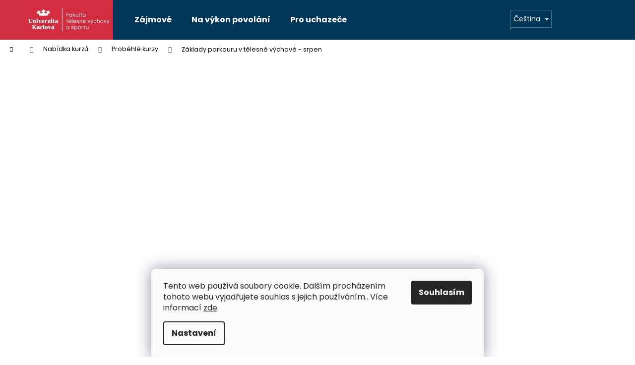

--- FILE ---
content_type: text/html; charset=utf-8
request_url: https://www.ftvs-vzdelavani.cz/zaklady-parkouru-v-telesne-vychove-srpen/
body_size: 21351
content:
<!doctype html><html lang="cs" dir="ltr" class="header-background-dark external-fonts-loaded"><head><meta charset="utf-8" /><meta name="viewport" content="width=device-width,initial-scale=1" /><title>Základy parkouru v tělesné výchově - srpen - FTVS-vzdelavani.cz</title><link rel="preconnect" href="https://cdn.myshoptet.com" /><link rel="dns-prefetch" href="https://cdn.myshoptet.com" /><link rel="preload" href="https://cdn.myshoptet.com/prj/dist/master/cms/libs/jquery/jquery-1.11.3.min.js" as="script" /><link href="https://cdn.myshoptet.com/prj/dist/master/cms/templates/frontend_templates/shared/css/font-face/poppins.css" rel="stylesheet"><link href="https://cdn.myshoptet.com/prj/dist/master/shop/dist/font-shoptet-12.css.d637f40c301981789c16.css" rel="stylesheet"><script>
dataLayer = [];
dataLayer.push({'shoptet' : {
    "pageId": 750,
    "pageType": "productDetail",
    "currency": "CZK",
    "currencyInfo": {
        "decimalSeparator": ",",
        "exchangeRate": 1,
        "priceDecimalPlaces": 2,
        "symbol": "K\u010d",
        "symbolLeft": 0,
        "thousandSeparator": " "
    },
    "language": "cs",
    "projectId": 466938,
    "product": {
        "id": 1002,
        "guid": "757c659a-29d0-11ef-968d-02df88816e7e",
        "hasVariants": true,
        "codes": [
            {
                "code": "302608-10140\/OST2"
            }
        ],
        "name": "Z\u00e1klady parkouru v t\u011blesn\u00e9 v\u00fdchov\u011b - srpen",
        "appendix": "",
        "weight": 0,
        "currentCategory": "Nab\u00eddka kurz\u016f | Prob\u011bhl\u00e9 kurzy",
        "currentCategoryGuid": "57b8f790-b44b-11ee-9337-8647f5da9d6f",
        "defaultCategory": "Nab\u00eddka kurz\u016f | Prob\u011bhl\u00e9 kurzy",
        "defaultCategoryGuid": "57b8f790-b44b-11ee-9337-8647f5da9d6f",
        "currency": "CZK",
        "priceWithVat": 2000
    },
    "stocks": [
        {
            "id": "ext",
            "title": "Sklad",
            "isDeliveryPoint": 0,
            "visibleOnEshop": 1
        }
    ],
    "cartInfo": {
        "id": null,
        "freeShipping": false,
        "freeShippingFrom": 0,
        "leftToFreeGift": {
            "formattedPrice": "0 K\u010d",
            "priceLeft": 0
        },
        "freeGift": false,
        "leftToFreeShipping": {
            "priceLeft": 0,
            "dependOnRegion": 0,
            "formattedPrice": "0 K\u010d"
        },
        "discountCoupon": [],
        "getNoBillingShippingPrice": {
            "withoutVat": 0,
            "vat": 0,
            "withVat": 0
        },
        "cartItems": [],
        "taxMode": "ORDINARY"
    },
    "cart": [],
    "customer": {
        "priceRatio": 1,
        "priceListId": 1,
        "groupId": null,
        "registered": false,
        "mainAccount": false
    }
}});
dataLayer.push({'cookie_consent' : {
    "marketing": "denied",
    "analytics": "denied"
}});
document.addEventListener('DOMContentLoaded', function() {
    shoptet.consent.onAccept(function(agreements) {
        if (agreements.length == 0) {
            return;
        }
        dataLayer.push({
            'cookie_consent' : {
                'marketing' : (agreements.includes(shoptet.config.cookiesConsentOptPersonalisation)
                    ? 'granted' : 'denied'),
                'analytics': (agreements.includes(shoptet.config.cookiesConsentOptAnalytics)
                    ? 'granted' : 'denied')
            },
            'event': 'cookie_consent'
        });
    });
});
</script>
<meta property="og:type" content="website"><meta property="og:site_name" content="ftvs-vzdelavani.cz"><meta property="og:url" content="https://www.ftvs-vzdelavani.cz/zaklady-parkouru-v-telesne-vychove-srpen/"><meta property="og:title" content="Základy parkouru v tělesné výchově - srpen - FTVS-vzdelavani.cz"><meta name="author" content="FTVS-vzdelavani.cz"><meta name="web_author" content="Shoptet.cz"><meta name="dcterms.rightsHolder" content="www.ftvs-vzdelavani.cz"><meta name="robots" content="index,follow"><meta property="og:image" content="https://cdn.myshoptet.com/usr/www.ftvs-vzdelavani.cz/user/shop/big/1002-2_obrazek-2.jpg?666bcb39"><meta property="og:description" content='Základy parkouru v tělesné výchově - srpen. Kurz je určen učitelům TV 2.stupně ZŠ + SŠ. Trenérům sportovních škol. Učitelům - vedoucím školních zájmových kroužků a klubů. A dále těm, kdo chce gymnastiku učit "moderněji".
Termín konání:  27. 08. 2024
Termín pro přihlášení do:  21.08.2024
Rozsah kurzu:  8h
Garant…'><meta name="description" content='Základy parkouru v tělesné výchově - srpen. Kurz je určen učitelům TV 2.stupně ZŠ + SŠ. Trenérům sportovních škol. Učitelům - vedoucím školních zájmových kroužků a klubů. A dále těm, kdo chce gymnastiku učit "moderněji".
Termín konání:  27. 08. 2024
Termín pro přihlášení do:  21.08.2024
Rozsah kurzu:  8h
Garant…'><meta property="product:price:amount" content="2000"><meta property="product:price:currency" content="CZK"><style>:root {--color-primary: #003657;--color-primary-h: 203;--color-primary-s: 100%;--color-primary-l: 17%;--color-primary-hover: #003657;--color-primary-hover-h: 203;--color-primary-hover-s: 100%;--color-primary-hover-l: 17%;--color-secondary: #D22E41;--color-secondary-h: 353;--color-secondary-s: 65%;--color-secondary-l: 50%;--color-secondary-hover: #003657;--color-secondary-hover-h: 203;--color-secondary-hover-s: 100%;--color-secondary-hover-l: 17%;--color-tertiary: #E2E2E2;--color-tertiary-h: 0;--color-tertiary-s: 0%;--color-tertiary-l: 89%;--color-tertiary-hover: #E2E2E2;--color-tertiary-hover-h: 0;--color-tertiary-hover-s: 0%;--color-tertiary-hover-l: 89%;--color-header-background: #003657;--template-font: "Poppins";--template-headings-font: "Poppins";--header-background-url: url("[data-uri]");--cookies-notice-background: #F8FAFB;--cookies-notice-color: #252525;--cookies-notice-button-hover: #27263f;--cookies-notice-link-hover: #3b3a5f;--templates-update-management-preview-mode-content: "Náhled aktualizací šablony je aktivní pro váš prohlížeč."}</style>
    
    <link href="https://cdn.myshoptet.com/prj/dist/master/shop/dist/main-12.less.cbeb3006c3de8c1b385d.css" rel="stylesheet" />
                <link href="https://cdn.myshoptet.com/prj/dist/master/shop/dist/mobile-header-v1-12.less.a3f5e7d2d0fb934ead19.css" rel="stylesheet" />
    
    <script>var shoptet = shoptet || {};</script>
    <script src="https://cdn.myshoptet.com/prj/dist/master/shop/dist/main-3g-header.js.05f199e7fd2450312de2.js"></script>
<!-- User include --><!-- api 473(125) html code header -->

                <style>
                    #order-billing-methods .radio-wrapper[data-guid="61306957-9b1f-11ed-9510-b8ca3a6063f8"]:not(.cggooglepay), #order-billing-methods .radio-wrapper[data-guid="43267ae3-1b0f-11ec-ac23-ac1f6b0076ec"]:not(.cgapplepay) {
                        display: none;
                    }
                </style>
                <script type="text/javascript">
                    document.addEventListener('DOMContentLoaded', function() {
                        if (getShoptetDataLayer('pageType') === 'billingAndShipping') {
                            
                try {
                    if (window.ApplePaySession && window.ApplePaySession.canMakePayments()) {
                        document.querySelector('#order-billing-methods .radio-wrapper[data-guid="43267ae3-1b0f-11ec-ac23-ac1f6b0076ec"]').classList.add('cgapplepay');
                    }
                } catch (err) {} 
            
                            
                const cgBaseCardPaymentMethod = {
                        type: 'CARD',
                        parameters: {
                            allowedAuthMethods: ["PAN_ONLY", "CRYPTOGRAM_3DS"],
                            allowedCardNetworks: [/*"AMEX", "DISCOVER", "INTERAC", "JCB",*/ "MASTERCARD", "VISA"]
                        }
                };
                
                function cgLoadScript(src, callback)
                {
                    var s,
                        r,
                        t;
                    r = false;
                    s = document.createElement('script');
                    s.type = 'text/javascript';
                    s.src = src;
                    s.onload = s.onreadystatechange = function() {
                        if ( !r && (!this.readyState || this.readyState == 'complete') )
                        {
                            r = true;
                            callback();
                        }
                    };
                    t = document.getElementsByTagName('script')[0];
                    t.parentNode.insertBefore(s, t);
                } 
                
                function cgGetGoogleIsReadyToPayRequest() {
                    return Object.assign(
                        {},
                        {
                            apiVersion: 2,
                            apiVersionMinor: 0
                        },
                        {
                            allowedPaymentMethods: [cgBaseCardPaymentMethod]
                        }
                    );
                }

                function onCgGooglePayLoaded() {
                    let paymentsClient = new google.payments.api.PaymentsClient({environment: 'PRODUCTION'});
                    paymentsClient.isReadyToPay(cgGetGoogleIsReadyToPayRequest()).then(function(response) {
                        if (response.result) {
                            document.querySelector('#order-billing-methods .radio-wrapper[data-guid="61306957-9b1f-11ed-9510-b8ca3a6063f8"]').classList.add('cggooglepay');	 	 	 	 	 
                        }
                    })
                    .catch(function(err) {});
                }
                
                cgLoadScript('https://pay.google.com/gp/p/js/pay.js', onCgGooglePayLoaded);
            
                        }
                    });
                </script> 
                
<!-- api 609(257) html code header -->
<link rel="stylesheet" href="https://cdn.myshoptet.com/usr/api2.dklab.cz/user/documents/_doplnky/slider/466938/2/466938_2.css" type="text/css" /><style>
        :root {
        --dklab-slider-color-arrow: #000000;
        --dklab-slider-color-hp-dot: #A4A4A4;
        --dklab-slider-color-hp-dot-active: #000000;
        --dklab-slider-color-l-dot: #A4A4A4;
        --dklab-slider-color-l-dot-active: #000000;
        --dklab-slider-color-c-dot: #FFFFFF;
        --dklab-slider-color-c-dot-active: #000000;
        --dklab-slider-color-c-arrow: #000000;
        --dklab-slider-color-d-dot: #A4A4A4;
        --dklab-slider-color-d-dot-active: #000000;

        }</style>
<!-- service 609(257) html code header -->
<link rel="stylesheet" href="https://cdn.myshoptet.com/usr/api2.dklab.cz/user/documents/css/swiper-bundle.min.css?v=1" />
<!--
<link rel="stylesheet" href="https://cdn.myshoptet.com/usr/api.dklab.cz/user/documents/_doplnky/lightslider/dist/css/lightslider.css?v=5" />
<link rel="stylesheet" href="https://cdn.myshoptet.com/usr/api.dklab.cz/user/documents/_doplnky/sliderplus/src/style.css?v=66" type="text/css" />
<link rel="stylesheet" href="https://cdn.myshoptet.com/usr/api.dklab.cz/user/documents/_doplnky/sliderplus/src/style_fix.css?v=38" type="text/css" />
<style type="text/css">
.dklabSliderplusCarousel.dklabSliderplus-moderni-tmavy .extended-banner-link:hover, .dklabSliderplusCarousel.dklabSliderplus-moderni-svetly .extended-banner-link:hover,
.dklabSliderplusCarousel.dklabSliderplus-box-tmavy .extended-banner-link, .dklabSliderplusCarousel.dklabSliderplus-box-svetly .extended-banner-link{
  background: #003657;
}
</style>
-->

<!-- service 659(306) html code header -->
<link rel="stylesheet" type="text/css" href="https://cdn.myshoptet.com/usr/fvstudio.myshoptet.com/user/documents/showmore/fv-studio-app-showmore.css?v=21.10.1">

<!-- service 1416(1031) html code header -->
<script src="https://cdn.myshoptet.com/addons/Mirak52/ShoptetAddon-FE/scripts.header.min.js?ef96db3f502345c3bc9be016600840e83f1f5967"></script>
<!-- project html code header -->
<link rel="stylesheet" href="/user/documents/upload/dmartini/672948.min.css?110">

<link rel="apple-touch-icon" sizes="57x57" href="https://www.ftvs-vzdelavani.cz/user/documents/upload/favico/apple-icon-57x57.png">
<link rel="apple-touch-icon" sizes="60x60" href="https://www.ftvs-vzdelavani.cz/user/documents/upload/favico/apple-icon-60x60.png">
<link rel="apple-touch-icon" sizes="72x72" href="https://www.ftvs-vzdelavani.cz/user/documents/upload/favico/apple-icon-72x72.png">
<link rel="apple-touch-icon" sizes="76x76" href="https://www.ftvs-vzdelavani.cz/user/documents/upload/favico/apple-icon-76x76.png">
<link rel="apple-touch-icon" sizes="114x114" href="https://www.ftvs-vzdelavani.cz/user/documents/upload/favico/apple-icon-114x114.png">
<link rel="apple-touch-icon" sizes="120x120" href="https://www.ftvs-vzdelavani.cz/user/documents/upload/favico/apple-icon-120x120.png">
<link rel="apple-touch-icon" sizes="144x144" href="https://www.ftvs-vzdelavani.cz/user/documents/upload/favico/apple-icon-144x144.png">
<link rel="apple-touch-icon" sizes="152x152" href="https://www.ftvs-vzdelavani.cz/user/documents/upload/favico/apple-icon-152x152.png">
<link rel="apple-touch-icon" sizes="180x180" href="https://www.ftvs-vzdelavani.cz/user/documents/upload/favico/apple-icon-180x180.png">
<link rel="icon" type="image/png" sizes="192x192"  href="https://www.ftvs-vzdelavani.cz/user/documents/upload/favico/android-icon-192x192.png">
<link rel="icon" type="image/png" sizes="32x32" href="https://www.ftvs-vzdelavani.cz/user/documents/upload/favico/favicon-32x32.png">
<link rel="icon" type="image/png" sizes="96x96" href="https://www.ftvs-vzdelavani.cz/user/documents/upload/favico/favicon-96x96.png">
<link rel="icon" type="image/png" sizes="16x16" href="https://www.ftvs-vzdelavani.cz/user/documents/upload/favico/favicon-16x16.png">

<meta name="msapplication-TileColor" content="#ffffff">
<meta name="msapplication-TileImage" content="https://www.ftvs-vzdelavani.cz/user/documents/upload/favico/ms-icon-144x144.png">
<meta name="theme-color" content="#ffffff">

<style>
.top-navigation-bar .top-navigation-tools{display:none;}

/* Target the div with class "shp-accordion" and specific attribute "data-testid" */
.shp-accordion[data-testid="tabDiscussion"] {
    display: none;
}

</style>

<!-- Skrytí dodatečných kategorií na mobilu v hamburger menu -->
<style>
.navigation-in ul li.appended-category{
	border:none;
}
.navigation-in ul li.appended-category > *{
	display:none;
}

</style>
<style>  
.type-category .filter-sections #category-filter-hover .filter-section:first-child {border-top: none !important;}
.type-category .filter-sections label[for=stock] {display: none !important;}
.extended-description {display: none}
</style>
<style>
#footer .footer-newsletter {display: none !important;}
</style>

<!-- /User include --><link rel="canonical" href="https://www.ftvs-vzdelavani.cz/zaklady-parkouru-v-telesne-vychove-srpen/" /><link rel="alternate" hreflang="cs" href="https://www.ftvs-vzdelavani.cz/zaklady-parkouru-v-telesne-vychove-srpen/" /><link rel="alternate" hreflang="en" href="https://www.ftvs-vzdelavani.cz/en/zaklady-parkouru-v-telesne-vychove-srpen/" /><link rel="alternate" hreflang="x-default" href="https://www.ftvs-vzdelavani.cz/zaklady-parkouru-v-telesne-vychove-srpen/" />    <!-- Global site tag (gtag.js) - Google Analytics -->
    <script async src="https://www.googletagmanager.com/gtag/js?id=G-NQGM03HWF7"></script>
    <script>
        
        window.dataLayer = window.dataLayer || [];
        function gtag(){dataLayer.push(arguments);}
        

                    console.debug('default consent data');

            gtag('consent', 'default', {"ad_storage":"denied","analytics_storage":"denied","ad_user_data":"denied","ad_personalization":"denied","wait_for_update":500});
            dataLayer.push({
                'event': 'default_consent'
            });
        
        gtag('js', new Date());

        
                gtag('config', 'G-NQGM03HWF7', {"groups":"GA4","send_page_view":false,"content_group":"productDetail","currency":"CZK","page_language":"cs"});
        
        
        
        
        
        
                    gtag('event', 'page_view', {"send_to":"GA4","page_language":"cs","content_group":"productDetail","currency":"CZK"});
        
                gtag('set', 'currency', 'CZK');

        gtag('event', 'view_item', {
            "send_to": "UA",
            "items": [
                {
                    "id": "302608-10140\/OST2",
                    "name": "Z\u00e1klady parkouru v t\u011blesn\u00e9 v\u00fdchov\u011b - srpen",
                    "category": "Nab\u00eddka kurz\u016f \/ Prob\u011bhl\u00e9 kurzy",
                                                            "variant": "Ve\u0159ejnost",
                                        "price": 2000
                }
            ]
        });
        
        
        
        
        
                    gtag('event', 'view_item', {"send_to":"GA4","page_language":"cs","content_group":"productDetail","value":2000,"currency":"CZK","items":[{"item_id":"302608-10140\/OST2","item_name":"Z\u00e1klady parkouru v t\u011blesn\u00e9 v\u00fdchov\u011b - srpen","item_category":"Nab\u00eddka kurz\u016f","item_category2":"Prob\u011bhl\u00e9 kurzy","item_variant":"302608-10140\/OST2~Ve\u0159ejnost","price":2000,"quantity":1,"index":0}]});
        
        
        
        
        
        
        
        document.addEventListener('DOMContentLoaded', function() {
            if (typeof shoptet.tracking !== 'undefined') {
                for (var id in shoptet.tracking.bannersList) {
                    gtag('event', 'view_promotion', {
                        "send_to": "UA",
                        "promotions": [
                            {
                                "id": shoptet.tracking.bannersList[id].id,
                                "name": shoptet.tracking.bannersList[id].name,
                                "position": shoptet.tracking.bannersList[id].position
                            }
                        ]
                    });
                }
            }

            shoptet.consent.onAccept(function(agreements) {
                if (agreements.length !== 0) {
                    console.debug('gtag consent accept');
                    var gtagConsentPayload =  {
                        'ad_storage': agreements.includes(shoptet.config.cookiesConsentOptPersonalisation)
                            ? 'granted' : 'denied',
                        'analytics_storage': agreements.includes(shoptet.config.cookiesConsentOptAnalytics)
                            ? 'granted' : 'denied',
                                                                                                'ad_user_data': agreements.includes(shoptet.config.cookiesConsentOptPersonalisation)
                            ? 'granted' : 'denied',
                        'ad_personalization': agreements.includes(shoptet.config.cookiesConsentOptPersonalisation)
                            ? 'granted' : 'denied',
                        };
                    console.debug('update consent data', gtagConsentPayload);
                    gtag('consent', 'update', gtagConsentPayload);
                    dataLayer.push(
                        { 'event': 'update_consent' }
                    );
                }
            });
        });
    </script>
</head><body class="desktop id-750 in-probehle-kurzy template-12 type-product type-detail one-column-body columns-4 ums_forms_redesign--off ums_a11y_category_page--on ums_discussion_rating_forms--off ums_flags_display_unification--on ums_a11y_login--on mobile-header-version-1"><noscript>
    <style>
        #header {
            padding-top: 0;
            position: relative !important;
            top: 0;
        }
        .header-navigation {
            position: relative !important;
        }
        .overall-wrapper {
            margin: 0 !important;
        }
        body:not(.ready) {
            visibility: visible !important;
        }
    </style>
    <div class="no-javascript">
        <div class="no-javascript__title">Musíte změnit nastavení vašeho prohlížeče</div>
        <div class="no-javascript__text">Podívejte se na: <a href="https://www.google.com/support/bin/answer.py?answer=23852">Jak povolit JavaScript ve vašem prohlížeči</a>.</div>
        <div class="no-javascript__text">Pokud používáte software na blokování reklam, může být nutné povolit JavaScript z této stránky.</div>
        <div class="no-javascript__text">Děkujeme.</div>
    </div>
</noscript>

        <div id="fb-root"></div>
        <script>
            window.fbAsyncInit = function() {
                FB.init({
//                    appId            : 'your-app-id',
                    autoLogAppEvents : true,
                    xfbml            : true,
                    version          : 'v19.0'
                });
            };
        </script>
        <script async defer crossorigin="anonymous" src="https://connect.facebook.net/cs_CZ/sdk.js"></script>    <div class="siteCookies siteCookies--bottom siteCookies--light js-siteCookies" role="dialog" data-testid="cookiesPopup" data-nosnippet>
        <div class="siteCookies__form">
            <div class="siteCookies__content">
                <div class="siteCookies__text">
                    Tento web používá soubory cookie. Dalším procházením tohoto webu vyjadřujete souhlas s jejich používáním.. Více informací <a href="http://www.ftvs-vzdelavani.cz/podminky-ochrany-osobnich-udaju/" target="\" _blank="" rel="\" noreferrer="">zde</a>.
                </div>
                <p class="siteCookies__links">
                    <button class="siteCookies__link js-cookies-settings" aria-label="Nastavení cookies" data-testid="cookiesSettings">Nastavení</button>
                </p>
            </div>
            <div class="siteCookies__buttonWrap">
                                <button class="siteCookies__button js-cookiesConsentSubmit" value="all" aria-label="Přijmout cookies" data-testid="buttonCookiesAccept">Souhlasím</button>
            </div>
        </div>
        <script>
            document.addEventListener("DOMContentLoaded", () => {
                const siteCookies = document.querySelector('.js-siteCookies');
                document.addEventListener("scroll", shoptet.common.throttle(() => {
                    const st = document.documentElement.scrollTop;
                    if (st > 1) {
                        siteCookies.classList.add('siteCookies--scrolled');
                    } else {
                        siteCookies.classList.remove('siteCookies--scrolled');
                    }
                }, 100));
            });
        </script>
    </div>
<a href="#content" class="skip-link sr-only">Přejít na obsah</a><div class="overall-wrapper">
    <div class="user-action">
                        <dialog id="login" class="dialog dialog--modal dialog--fullscreen js-dialog--modal" aria-labelledby="loginHeading">
        <div class="dialog__close dialog__close--arrow">
                        <button type="button" class="btn toggle-window-arr" data-dialog-close data-testid="backToShop">Zpět <span>do obchodu</span></button>
            </div>
        <div class="dialog__wrapper">
            <div class="dialog__content dialog__content--form">
                <div class="dialog__header">
                    <h2 id="loginHeading" class="dialog__heading dialog__heading--login">Přihlášení k vašemu účtu</h2>
                </div>
                <div id="customerLogin" class="dialog__body">
                    <form action="/action/Customer/Login/" method="post" id="formLoginIncluded" class="csrf-enabled formLogin" data-testid="formLogin"><input type="hidden" name="referer" value="" /><div class="form-group"><div class="input-wrapper email js-validated-element-wrapper no-label"><input type="email" name="email" class="form-control" autofocus placeholder="E-mailová adresa (např. jan@novak.cz)" data-testid="inputEmail" autocomplete="email" required /></div></div><div class="form-group"><div class="input-wrapper password js-validated-element-wrapper no-label"><input type="password" name="password" class="form-control" placeholder="Heslo" data-testid="inputPassword" autocomplete="current-password" required /><span class="no-display">Nemůžete vyplnit toto pole</span><input type="text" name="surname" value="" class="no-display" /></div></div><div class="form-group"><div class="login-wrapper"><button type="submit" class="btn btn-secondary btn-text btn-login" data-testid="buttonSubmit">Přihlásit se</button><div class="password-helper"><a href="/registrace/" data-testid="signup" rel="nofollow">Nová registrace</a><a href="/klient/zapomenute-heslo/" rel="nofollow">Zapomenuté heslo</a></div></div></div></form>
                </div>
            </div>
        </div>
    </dialog>
            </div>
<header id="header"><div class="container navigation-wrapper"><div class="site-name"><a href="/" data-testid="linkWebsiteLogo"><img src="https://cdn.myshoptet.com/usr/www.ftvs-vzdelavani.cz/user/logos/cuni_cz1.jpg" alt="FTVS-vzdelavani.cz" fetchpriority="low" /></a></div><nav id="navigation" aria-label="Hlavní menu" data-collapsible="true"><div class="navigation-in menu"><ul class="menu-level-1" role="menubar" data-testid="headerMenuItems"><li class="menu-item-738" role="none"><a href="/zajmove-2/" data-testid="headerMenuItem" role="menuitem" aria-expanded="false"><b>Zájmové</b></a></li>
<li class="menu-item-741" role="none"><a href="/na-vykon-povolani-2/" data-testid="headerMenuItem" role="menuitem" aria-expanded="false"><b>Na výkon povolání</b></a></li>
<li class="menu-item-744" role="none"><a href="/pro-uchazece-2/" data-testid="headerMenuItem" role="menuitem" aria-expanded="false"><b>Pro uchazeče</b></a></li>
<li class="menu-item-798" role="none"><a href="/doplnkova-cinnost/" data-testid="headerMenuItem" role="menuitem" aria-expanded="false"><b>Pohybové aktivity</b></a></li>
<li class="menu-item-720" role="none"><a href="/vzdelavaci-programy/" data-testid="headerMenuItem" role="menuitem" aria-expanded="false"><b>Vzdělávací programy</b></a></li>
<li class="menu-item-828" role="none"><a href="/cazs/" data-testid="headerMenuItem" role="menuitem" aria-expanded="false"><b>Aktivity pro seniory</b></a></li>
<li class="menu-item-786" role="none"><a href="/konference/" data-testid="headerMenuItem" role="menuitem" aria-expanded="false"><b>Akce</b></a></li>
<li class="menu-item-750" role="none"><a href="/probehle-kurzy/" class="active" data-testid="headerMenuItem" role="menuitem" aria-expanded="false"><b>Proběhlé kurzy</b></a></li>
<li class="appended-category menu-item-732 ext" role="none"><a href="/nabidka-kurzu/"><b>Nabídka kurzů</b><span class="submenu-arrow" role="menuitem"></span></a><ul class="menu-level-2 menu-level-2-appended" role="menu"><li class="menu-item-738" role="none"><a href="/zajmove-2/" data-testid="headerMenuItem" role="menuitem"><span>Zájmové</span></a></li><li class="menu-item-741" role="none"><a href="/na-vykon-povolani-2/" data-testid="headerMenuItem" role="menuitem"><span>Na výkon povolání</span></a></li><li class="menu-item-744" role="none"><a href="/pro-uchazece-2/" data-testid="headerMenuItem" role="menuitem"><span>Pro uchazeče</span></a></li><li class="menu-item-798" role="none"><a href="/doplnkova-cinnost/" data-testid="headerMenuItem" role="menuitem"><span>Pohybové aktivity</span></a></li><li class="menu-item-720" role="none"><a href="/vzdelavaci-programy/" data-testid="headerMenuItem" role="menuitem"><span>Vzdělávací programy</span></a></li><li class="menu-item-786" role="none"><a href="/konference/" data-testid="headerMenuItem" role="menuitem"><span>Akce</span></a></li><li class="menu-item-828" role="none"><a href="/cazs/" data-testid="headerMenuItem" role="menuitem"><span>Aktivity pro seniory</span></a></li><li class="menu-item-750" role="none"><a href="/probehle-kurzy/" data-testid="headerMenuItem" role="menuitem"><span>Proběhlé kurzy</span></a></li></ul></li><li class="appended-category menu-item-816" role="none"><a href="/doplnkova-cinnost-2/"><b>Doplňková činnost</b></a></li><li class="appended-category menu-item-673" role="none"><a href="/zajmove/"><b>Zájmové</b></a></li><li class="appended-category menu-item-729" role="none"><a href="/na-vykon-povolani/"><b>Na výkon povolání</b></a></li><li class="appended-category menu-item-747" role="none"><a href="/kurzy-povinne/"><b>Kurzy povinné</b></a></li><li class="appended-category menu-item-757" role="none"><a href="/podzimni-prazdniny/"><b>Podzimní prázdniny</b></a></li><li class="appended-category menu-item-674" role="none"><a href="/pro-uchazece/"><b>Pro uchazeče</b></a></li><li class="appended-category menu-item-783" role="none"><a href="/vstupenky/"><b>Vstupenky</b></a></li></ul>
    <ul class="navigationActions" role="menu">
                    <li class="ext" role="none">
                <a href="#">
                    </span>
                        <span class="navigationActions__flagWrapper">
                            <span>Jazyk</span>
                            <svg class="shp-flag shp-flag-CZ">
                                <use xlink:href="#shp-flag-CZ"></use>
                            </svg>
                        </span>
                                        <span class="submenu-arrow"></span>
                </a>
                <ul class="navigationActions__submenu menu-level-2" role="menu">
                    <li role="none">
                                                                            <ul role="menu">
                                                                    <li class="navigationActions__submenu__item  navigationActions__submenu__item--active" role="none">
                                        <a href="/action/Language/changeLanguage/?language=cs" class="navigationActions__link--flag" rel="nofollow" role="menuitem">
                                            <span class="navigationActions__flagWrapper">
                                                <svg class="shp-flag shp-flag-CZ navigationActions__flag navigationActions__flag-left">
                                                    <use xlink:href="#shp-flag-CZ"></use>
                                                </svg>
                                                <span>Čeština</span>
                                            </span>
                                        </a>
                                    </li>
                                                                    <li class="navigationActions__submenu__item" role="none">
                                        <a href="/action/Language/changeLanguage/?language=en" class="navigationActions__link--flag" rel="nofollow" role="menuitem">
                                            <span class="navigationActions__flagWrapper">
                                                <svg class="shp-flag shp-flag-GB navigationActions__flag navigationActions__flag-left">
                                                    <use xlink:href="#shp-flag-GB"></use>
                                                </svg>
                                                <span>English</span>
                                            </span>
                                        </a>
                                    </li>
                                                            </ul>
                                            </li>
                </ul>
            </li>
                            <li role="none">
                                    <a href="/login/?backTo=%2Fzaklady-parkouru-v-telesne-vychove-srpen%2F" rel="nofollow" data-testid="signin" role="menuitem"><span>Přihlášení</span></a>
                            </li>
                        </ul>
</div><span class="navigation-close"></span></nav><div class="menu-helper" data-testid="hamburgerMenu"><span>Více</span></div>

    <div class="navigation-buttons">
            <div class="languagesMenu">
        <button id="topNavigationDropdown" class="languagesMenu__flags" type="button" data-toggle="dropdown" aria-haspopup="true" aria-expanded="false">
            <svg aria-hidden="true" style="position: absolute; width: 0; height: 0; overflow: hidden;" version="1.1" xmlns="http://www.w3.org/2000/svg" xmlns:xlink="http://www.w3.org/1999/xlink"><defs><symbol id="shp-flag-CZ" viewBox="0 0 32 32"><title>CZ</title><path fill="#0052b4" style="fill: var(--color20, #0052b4)" d="M0 5.334h32v21.333h-32v-21.333z"></path><path fill="#d80027" style="fill: var(--color19, #d80027)" d="M32 16v10.666h-32l13.449-10.666z"></path><path fill="#f0f0f0" style="fill: var(--color21, #f0f0f0)" d="M32 5.334v10.666h-18.551l-13.449-10.666z"></path></symbol><symbol id="shp-flag-GB" viewBox="0 0 32 32"><title>GB</title><path fill="#f0f0f0" style="fill: var(--color21, #f0f0f0)" d="M0 5.333h32v21.334h-32v-21.334z"></path><path fill="#d80027" style="fill: var(--color19, #d80027)" d="M18 5.333h-4v8.667h-14v4h14v8.667h4v-8.667h14v-4h-14z"></path><path fill="#0052b4" style="fill: var(--color20, #0052b4)" d="M24.612 19.71l7.388 4.105v-4.105z"></path><path fill="#0052b4" style="fill: var(--color20, #0052b4)" d="M19.478 19.71l12.522 6.957v-1.967l-8.981-4.989z"></path><path fill="#0052b4" style="fill: var(--color20, #0052b4)" d="M28.665 26.666l-9.186-5.104v5.104z"></path><path fill="#f0f0f0" style="fill: var(--color21, #f0f0f0)" d="M19.478 19.71l12.522 6.957v-1.967l-8.981-4.989z"></path><path fill="#d80027" style="fill: var(--color19, #d80027)" d="M19.478 19.71l12.522 6.957v-1.967l-8.981-4.989z"></path><path fill="#0052b4" style="fill: var(--color20, #0052b4)" d="M5.646 19.71l-5.646 3.137v-3.137z"></path><path fill="#0052b4" style="fill: var(--color20, #0052b4)" d="M12.522 20.594v6.072h-10.929z"></path><path fill="#d80027" style="fill: var(--color19, #d80027)" d="M8.981 19.71l-8.981 4.989v1.967l12.522-6.957z"></path><path fill="#0052b4" style="fill: var(--color20, #0052b4)" d="M7.388 12.29l-7.388-4.105v4.105z"></path><path fill="#0052b4" style="fill: var(--color20, #0052b4)" d="M12.522 12.29l-12.522-6.957v1.967l8.981 4.989z"></path><path fill="#0052b4" style="fill: var(--color20, #0052b4)" d="M3.335 5.333l9.186 5.104v-5.104z"></path><path fill="#f0f0f0" style="fill: var(--color21, #f0f0f0)" d="M12.522 12.29l-12.522-6.957v1.967l8.981 4.989z"></path><path fill="#d80027" style="fill: var(--color19, #d80027)" d="M12.522 12.29l-12.522-6.957v1.967l8.981 4.989z"></path><path fill="#0052b4" style="fill: var(--color20, #0052b4)" d="M26.354 12.29l5.646-3.137v3.137z"></path><path fill="#0052b4" style="fill: var(--color20, #0052b4)" d="M19.478 11.405v-6.072h10.929z"></path><path fill="#d80027" style="fill: var(--color19, #d80027)" d="M23.019 12.29l8.981-4.989v-1.967l-12.522 6.957z"></path></symbol></defs></svg>
            <svg class="shp-flag shp-flag-CZ">
                <use xlink:href="#shp-flag-CZ"></use>
            </svg>
            <span class="caret"></span>
        </button>
        <div class="languagesMenu__content" aria-labelledby="topNavigationDropdown">
                                        <div class="languagesMenu__box toggle-window js-languagesMenu__box" data-hover="true" data-target="language">
                    <div class="languagesMenu__header languagesMenu__header--name">Jazyk</div>
                    <div class="languagesMenu__header languagesMenu__header--actual" data-toggle="dropdown">
                                                                                    
                                    Čeština
                                
                                                                                                                                <span class="caret"></span>
                    </div>
                    <ul class="languagesMenu__list languagesMenu__list--language">
                                                    <li>
                                <a href="/action/Language/changeLanguage/?language=cs" rel="nofollow" class="languagesMenu__list__link">
                                    <svg class="shp-flag shp-flag-CZ">
                                        <use xlink:href="#shp-flag-CZ"></use>
                                    </svg>
                                    <span class="languagesMenu__list__name languagesMenu__list__name--actual">Čeština</span>
                                </a>
                            </li>
                                                    <li>
                                <a href="/action/Language/changeLanguage/?language=en" rel="nofollow" class="languagesMenu__list__link">
                                    <svg class="shp-flag shp-flag-GB">
                                        <use xlink:href="#shp-flag-GB"></use>
                                    </svg>
                                    <span class="languagesMenu__list__name">English</span>
                                </a>
                            </li>
                                            </ul>
                </div>
                    </div>
    </div>
        <a href="#" class="toggle-window" data-target="search" data-testid="linkSearchIcon"><span class="sr-only">Hledat</span></a>
                    
        <button class="top-nav-button top-nav-button-login" type="button" data-dialog-id="login" aria-haspopup="dialog" aria-controls="login" data-testid="signin">
            <span class="sr-only">Přihlášení</span>
        </button>
                    <a href="/kosik/" class="toggle-window cart-count" data-target="cart" data-testid="headerCart" rel="nofollow" aria-haspopup="dialog" aria-expanded="false" aria-controls="cart-widget"><span class="sr-only">Nákupní košík</span></a>
        <a href="#" class="toggle-window" data-target="navigation" data-testid="hamburgerMenu"><span class="sr-only">Menu</span></a>
    </div>

</div></header><!-- / header -->


<div id="content-wrapper" class="container_resetted content-wrapper">
    
                                <div class="breadcrumbs navigation-home-icon-wrapper" itemscope itemtype="https://schema.org/BreadcrumbList">
                                                                            <span id="navigation-first" data-basetitle="FTVS-vzdelavani.cz" itemprop="itemListElement" itemscope itemtype="https://schema.org/ListItem">
                <a href="/" itemprop="item" class="navigation-home-icon"><span class="sr-only" itemprop="name">Domů</span></a>
                <span class="navigation-bullet">/</span>
                <meta itemprop="position" content="1" />
            </span>
                                <span id="navigation-1" itemprop="itemListElement" itemscope itemtype="https://schema.org/ListItem">
                <a href="/nabidka-kurzu/" itemprop="item" data-testid="breadcrumbsSecondLevel"><span itemprop="name">Nabídka kurzů</span></a>
                <span class="navigation-bullet">/</span>
                <meta itemprop="position" content="2" />
            </span>
                                <span id="navigation-2" itemprop="itemListElement" itemscope itemtype="https://schema.org/ListItem">
                <a href="/probehle-kurzy/" itemprop="item" data-testid="breadcrumbsSecondLevel"><span itemprop="name">Proběhlé kurzy</span></a>
                <span class="navigation-bullet">/</span>
                <meta itemprop="position" content="3" />
            </span>
                                            <span id="navigation-3" itemprop="itemListElement" itemscope itemtype="https://schema.org/ListItem" data-testid="breadcrumbsLastLevel">
                <meta itemprop="item" content="https://www.ftvs-vzdelavani.cz/zaklady-parkouru-v-telesne-vychove-srpen/" />
                <meta itemprop="position" content="4" />
                <span itemprop="name" data-title="Základy parkouru v tělesné výchově - srpen">Základy parkouru v tělesné výchově - srpen <span class="appendix"></span></span>
            </span>
            </div>
            
    <div class="content-wrapper-in">
                <main id="content" class="content wide">
                                                        <script>
            
            var shoptet = shoptet || {};
            shoptet.variantsUnavailable = shoptet.variantsUnavailable || {};
            
            shoptet.variantsUnavailable.availableVariantsResource = ["69-135"]
        </script>
                                        
<div class="p-detail" itemscope itemtype="https://schema.org/Product">

    
    <meta itemprop="name" content="Základy parkouru v tělesné výchově - srpen" />
    <meta itemprop="category" content="Úvodní stránka &gt; Nabídka kurzů &gt; Proběhlé kurzy &gt; Základy parkouru v tělesné výchově - srpen" />
    <meta itemprop="url" content="https://www.ftvs-vzdelavani.cz/zaklady-parkouru-v-telesne-vychove-srpen/" />
    <meta itemprop="image" content="https://cdn.myshoptet.com/usr/www.ftvs-vzdelavani.cz/user/shop/big/1002-2_obrazek-2.jpg?666bcb39" />
            <meta itemprop="description" content="Kurz je určen učitelům TV 2.stupně ZŠ + SŠ. Trenérům sportovních škol. Učitelům - vedoucím školních zájmových kroužků a klubů. A dále těm, kdo chce gymnastiku učit &quot;moderněji&quot;.
Termín konání:  27. 08. 2024
Termín pro přihlášení do:  21.08.2024
Rozsah kurzu:  8h
Garant kurzu:  PhDr. Radim Pavelka, Ph.D.
Místo konání:  FTVS UK" />
                                <meta itemprop="gtin13" content="173" />            
        <div class="p-detail-inner">

        <div class="p-data-wrapper">
            <div class="p-detail-inner-header">
                                <h1>
                      Základy parkouru v tělesné výchově - srpen                </h1>
            </div>

                            <div class="p-short-description" data-testid="productCardShortDescr">
                    <p>Kurz je určen učitelům TV 2.stupně ZŠ + SŠ. Trenérům sportovních škol. Učitelům - vedoucím školních zájmových kroužků a klubů. A dále těm, kdo chce gymnastiku učit "moderněji".</p>
<p><span><strong>Termín konání: </strong></span> <span>27. 08. 2024</span></p>
<p><span><strong>Termín pro přihlášení do: </strong></span> <span>21.08.2024</span></p>
<p><span><strong>Rozsah kurzu: </strong></span> <span>8h</span></p>
<p><span><strong>Garant kurzu: </strong></span> <span>PhDr. Radim Pavelka, Ph.D.</span></p>
<p><span><strong>Místo konání: </strong></span> <span>FTVS UK</span></p>
                </div>
            

            <form action="/action/Cart/addCartItem/" method="post" id="product-detail-form" class="pr-action csrf-enabled" data-testid="formProduct">
                <meta itemprop="productID" content="1002" /><meta itemprop="identifier" content="757c659a-29d0-11ef-968d-02df88816e7e" /><span itemprop="offers" itemscope itemtype="https://schema.org/Offer"><meta itemprop="sku" content="302608-10140/OST2" /><link itemprop="availability" href="https://schema.org/OutOfStock" /><meta itemprop="url" content="https://www.ftvs-vzdelavani.cz/zaklady-parkouru-v-telesne-vychove-srpen/" /><meta itemprop="price" content="2000.00" /><meta itemprop="priceCurrency" content="CZK" /><link itemprop="itemCondition" href="https://schema.org/NewCondition" /></span><input type="hidden" name="productId" value="1002" /><input type="hidden" name="priceId" value="2808" /><input type="hidden" name="language" value="cs" />

                <div class="p-variants-block">
                                    <table class="detail-parameters">
                        <tbody>
                                                                                <script>
    shoptet.variantsSplit = shoptet.variantsSplit || {};
    shoptet.variantsSplit.necessaryVariantData = {"69-135":{"name":"Z\u00e1klady parkouru v t\u011blesn\u00e9 v\u00fdchov\u011b - srpen","isNotSoldOut":false,"zeroPrice":0,"id":2808,"code":"302608-10140\/OST2","price":"2 000 K\u010d","standardPrice":"2 000 K\u010d","actionPriceActive":0,"priceUnformatted":2000,"variantImage":{"detail":"https:\/\/cdn.myshoptet.com\/usr\/www.ftvs-vzdelavani.cz\/user\/shop\/detail\/1002-2_obrazek-2.jpg?666bcb39","detail_small":"https:\/\/cdn.myshoptet.com\/usr\/www.ftvs-vzdelavani.cz\/user\/shop\/detail_small\/1002-2_obrazek-2.jpg?666bcb39","cart":"https:\/\/cdn.myshoptet.com\/usr\/www.ftvs-vzdelavani.cz\/user\/shop\/related\/1002-2_obrazek-2.jpg?666bcb39","big":"https:\/\/cdn.myshoptet.com\/usr\/www.ftvs-vzdelavani.cz\/user\/shop\/big\/1002-2_obrazek-2.jpg?666bcb39"},"freeShipping":0,"freeBilling":0,"decimalCount":0,"availabilityName":"Moment\u00e1ln\u011b nedostupn\u00e9","availabilityColor":"#cb0000","minimumAmount":1,"maximumAmount":9999}};
</script>
                                                            <tr class="variant-list variant-not-chosen-anchor">
                                    <th>
                                            Cílová skupina
                                    </th>
                                    <td>
                                                                                    <select name="parameterValueId[69]" class="hidden-split-parameter parameter-id-69" id="parameter-id-69" data-parameter-id="69" data-parameter-name="Cílová skupina" data-testid="selectVariant_69"><option value="135" selected="selected" data-preselected="true" data-index="1">Veřejnost</option></select>
                                                                            </td>
                                </tr>
                                                        <tr>
                                <td colspan="2">
                                    <div id="jsUnavailableCombinationMessage" class="no-display">
    Zvolená varianta není k dispozici. <a href="#" id="jsSplitVariantsReset">Reset vybraných parametrů</a>.
</div>
                                </td>
                            </tr>
                        
                        
                                                                                                </tbody>
                    </table>
                            </div>



            <div class="p-basic-info-block">
                <div class="block">
                                                            

            
    <span class="availability-label" style="color: #cb0000" data-testid="labelAvailability">
                    Momentálně nedostupné            </span>
    
                                    </div>
                <div class="block">
                                            <span class="p-code">
        <span class="p-code-label">Kód:</span>
                                    <span>302608-10140/OST2</span>
                        </span>
                </div>
                <div class="block">
                                                        </div>
            </div>

                                        
            <div class="p-to-cart-block">
                            <div class="p-final-price-wrapper">
                                                            <strong class="price-final" data-testid="productCardPrice">
            <span class="price-final-holder">
                2 000 Kč
    

        </span>
    </strong>
                                            <span class="price-measure">
                    
                        </span>
                    
                </div>
                            <div class="p-add-to-cart-wrapper">
                                                        </div>
            </div>


            </form>

            
            

            <div class="p-param-block">
                <div class="detail-parameters-wrapper">
                    <table class="detail-parameters second">
                        <tr>
    <th>
        <span class="row-header-label">
            Kategorie<span class="row-header-label-colon">:</span>
        </span>
    </th>
    <td>
        <a href="/probehle-kurzy/">Proběhlé kurzy</a>    </td>
</tr>
    <tr class="productEan">
      <th>
          <span class="row-header-label productEan__label">
              EAN<span class="row-header-label-colon">:</span>
          </span>
      </th>
      <td>
          <span class="productEan__value js-productEan__value">173</span>
      </td>
  </tr>
                    </table>
                </div>
                <div class="social-buttons-wrapper">
                    <div class="link-icons" data-testid="productDetailActionIcons">
    <a href="#" class="link-icon print" title="Tisknout produkt"><span>Tisk</span></a>
    <a href="/zaklady-parkouru-v-telesne-vychove-srpen:dotaz/" class="link-icon chat" title="Mluvit s prodejcem" rel="nofollow"><span>Zeptat se</span></a>
                <a href="#" class="link-icon share js-share-buttons-trigger" title="Sdílet produkt"><span>Sdílet</span></a>
    </div>
                        <div class="social-buttons no-display">
                    <div class="twitter">
                <script>
        window.twttr = (function(d, s, id) {
            var js, fjs = d.getElementsByTagName(s)[0],
                t = window.twttr || {};
            if (d.getElementById(id)) return t;
            js = d.createElement(s);
            js.id = id;
            js.src = "https://platform.twitter.com/widgets.js";
            fjs.parentNode.insertBefore(js, fjs);
            t._e = [];
            t.ready = function(f) {
                t._e.push(f);
            };
            return t;
        }(document, "script", "twitter-wjs"));
        </script>

<a
    href="https://twitter.com/share"
    class="twitter-share-button"
        data-lang="cs"
    data-url="https://www.ftvs-vzdelavani.cz/zaklady-parkouru-v-telesne-vychove-srpen/"
>Tweet</a>

            </div>
                    <div class="facebook">
                <div
            data-layout="button_count"
        class="fb-like"
        data-action="like"
        data-show-faces="false"
        data-share="false"
                        data-width="285"
        data-height="26"
    >
</div>

            </div>
                                <div class="close-wrapper">
        <a href="#" class="close-after js-share-buttons-trigger" title="Sdílet produkt">Zavřít</a>
    </div>

            </div>
                </div>
            </div>


                                </div>

        <div class="p-image-wrapper">
            
            <div class="p-image" style="" data-testid="mainImage">
                

<a href="https://cdn.myshoptet.com/usr/www.ftvs-vzdelavani.cz/user/shop/big/1002-2_obrazek-2.jpg?666bcb39" class="p-main-image"><img src="https://cdn.myshoptet.com/usr/www.ftvs-vzdelavani.cz/user/shop/big/1002-2_obrazek-2.jpg?666bcb39" alt="Obrázek 2" width="1024" height="1024"  fetchpriority="high" />
</a>                


                

    

            </div>
            <div class="row">
                
    <div class="col-sm-12 p-thumbnails-wrapper">

        <div class="p-thumbnails">

            <div class="p-thumbnails-inner">

                <div>
                                                                                        <a href="https://cdn.myshoptet.com/usr/www.ftvs-vzdelavani.cz/user/shop/big/1002-2_obrazek-2.jpg?666bcb39" class="p-thumbnail highlighted">
                            <img src="data:image/svg+xml,%3Csvg%20width%3D%22100%22%20height%3D%22100%22%20xmlns%3D%22http%3A%2F%2Fwww.w3.org%2F2000%2Fsvg%22%3E%3C%2Fsvg%3E" alt="Obrázek 2" width="100" height="100"  data-src="https://cdn.myshoptet.com/usr/www.ftvs-vzdelavani.cz/user/shop/related/1002-2_obrazek-2.jpg?666bcb39" fetchpriority="low" />
                        </a>
                        <a href="https://cdn.myshoptet.com/usr/www.ftvs-vzdelavani.cz/user/shop/big/1002-2_obrazek-2.jpg?666bcb39" class="cbox-gal" data-gallery="lightbox[gallery]" data-alt="Obrázek 2"></a>
                                                                    <a href="https://cdn.myshoptet.com/usr/www.ftvs-vzdelavani.cz/user/shop/big/1002_obrazek.jpg?666bcb14" class="p-thumbnail">
                            <img src="data:image/svg+xml,%3Csvg%20width%3D%22100%22%20height%3D%22100%22%20xmlns%3D%22http%3A%2F%2Fwww.w3.org%2F2000%2Fsvg%22%3E%3C%2Fsvg%3E" alt="Obrázek" width="100" height="100"  data-src="https://cdn.myshoptet.com/usr/www.ftvs-vzdelavani.cz/user/shop/related/1002_obrazek.jpg?666bcb14" fetchpriority="low" />
                        </a>
                        <a href="https://cdn.myshoptet.com/usr/www.ftvs-vzdelavani.cz/user/shop/big/1002_obrazek.jpg?666bcb14" class="cbox-gal" data-gallery="lightbox[gallery]" data-alt="Obrázek"></a>
                                                                    <a href="https://cdn.myshoptet.com/usr/www.ftvs-vzdelavani.cz/user/shop/big/1002-1_obrazek-1.jpg?666bcb32" class="p-thumbnail">
                            <img src="data:image/svg+xml,%3Csvg%20width%3D%22100%22%20height%3D%22100%22%20xmlns%3D%22http%3A%2F%2Fwww.w3.org%2F2000%2Fsvg%22%3E%3C%2Fsvg%3E" alt="Obrázek 1" width="100" height="100"  data-src="https://cdn.myshoptet.com/usr/www.ftvs-vzdelavani.cz/user/shop/related/1002-1_obrazek-1.jpg?666bcb32" fetchpriority="low" />
                        </a>
                        <a href="https://cdn.myshoptet.com/usr/www.ftvs-vzdelavani.cz/user/shop/big/1002-1_obrazek-1.jpg?666bcb32" class="cbox-gal" data-gallery="lightbox[gallery]" data-alt="Obrázek 1"></a>
                                    </div>

            </div>

            <a href="#" class="thumbnail-prev"></a>
            <a href="#" class="thumbnail-next"></a>

        </div>

    </div>

            </div>

        </div>
    </div>

    <div class="container container--bannersBenefit">
            </div>

        



        
    <div class="shp-tabs-wrapper p-detail-tabs-wrapper">
        <div class="row">
            <div class="col-sm-12 shp-tabs-row responsive-nav">
                <div class="shp-tabs-holder">
    <ul id="p-detail-tabs" class="shp-tabs p-detail-tabs visible-links" role="tablist">
                            <li class="shp-tab active" data-testid="tabDescription">
                <a href="#description" class="shp-tab-link" role="tab" data-toggle="tab">Popis</a>
            </li>
                                                                                                                                 </ul>
</div>
            </div>
            <div class="col-sm-12 ">
                <div id="tab-content" class="tab-content">
                                                                                                            <div id="description" class="tab-pane fade in active" role="tabpanel">
        <div class="description-inner">
            <div class="basic-description">
                
                                    <p><span style="text-decoration: underline;">Kurz povede Mgr. Jaroslav Chum - vítěz Světového poháru parkouru 2022 a 2023.</span></p>
<p>Praktický vzdělávací program zaměřený na zavedení prvků parkouru do tělesné výchovy bezpečnou, zábavnou a efektivní formou tak, aby děti mohly porozumět každému pohybu a byly schopni jej nadále využívat i mimo výuku TV. Parkour již není pouličním vandalismem, za který býval dlouhou dobu označován. Jedná se o ideální cestu všestranného tělesného rozvoje, na které budou děti pracovat se svým tělem, naučí se kombinovat pohybové schopnosti se záměrem dosáhnout nějaké pohybové dovednosti, a tu následně rozvíjet k dokonalosti a také zjistí, že díky parkourovým technikám jsou schopnější snadněji pomoci ostatním, jež jsou v tíživé situaci někde, kam se běžný občan jednoduše nedostane.</p>
<p>Během kurzu se uchazeči teoreticky seznámí s významem a výhodami zařazování parkouru do výchovně-vzdělávacího procesu. Pochopí zásadní vliv parkourových technik na rozvoj pohybových dovedností a psychických vlastností dítěte. <br /> <br /> Praktické cvičení bude zaměřeno na:<br /> • Zásobník pohybových her vedoucí k postupnému získání dostatečné fyzické zdatnosti pro provedení jednotlivých parkourových technik.<br /> • Jak bezpečně zvládnout a řídit náhlý pád – metodika parakotoulů.<br /> • Průpravná tělesná cvičení – pohybové vzory – nesoucí fyziologicky kladné pohybové návyky k jednotlivým parkourovým technikám.<br /> • Průpravná odrazová a dopadová cvičení sloužící ke správnému ovládnutí techniky skoku z překážky na překážku.<br /> • Techniky překonání nižších a vyšších překážek a jejich modifikace.<br /> • Základní techniky překonání překážek s využitím rotačních pohybů.<br /> • Propojování jednotlivých parkourových technik a následné vytváření „flow“.<br /> <br /> Uchazeči budou umět základy parkouru využít jako prostředek motivace dětí k venkovním pohybovým aktivitám.</p>
<p>&nbsp;</p>
<p><iframe width="560" height="314" src="//www.youtube.com/embed/fTPJczhTSJM" allowfullscreen="allowfullscreen"></iframe></p>
<p>&nbsp;</p>
<div>
<p><strong>Kontakt :</strong></p>
<div style="display: flex; gap: 30px;">
<div>
<p>Petra Valtrová</p>
<p>pvaltrova@ftvs.cuni.cz</p>
<p>220172202</p>
</div>
<div style="max-width: 116px;"><img style="width: 100%;" src="https://ftvs-czv.cz/images/ftvs-profile-placeholder.jpg" alt="" /></div>
</div>
</div>
                            </div>
            
        </div>
    </div>
                                                                                                                                                                                                        </div>
            </div>
        </div>
    </div>
</div>
                    </main>
    </div>
    
            
    
                    <div id="cart-widget" class="content-window cart-window" role="dialog" aria-hidden="true">
                <div class="content-window-in cart-window-in">
                                <button type="button" class="btn toggle-window-arr toggle-window" data-target="cart" data-testid="backToShop" aria-controls="cart-widget">Zpět <span>do obchodu</span></button>
                        <div class="container place-cart-here">
                        <div class="loader-overlay">
                            <div class="loader"></div>
                        </div>
                    </div>
                </div>
            </div>
            <div class="content-window search-window" itemscope itemtype="https://schema.org/WebSite">
                <meta itemprop="headline" content="Proběhlé kurzy"/><meta itemprop="url" content="https://www.ftvs-vzdelavani.cz"/><meta itemprop="text" content="Základy parkouru v tělesné výchově - srpen. Kurz je určen učitelům TV 2.stupně ZŠ + SŠ. Trenérům sportovních škol. Učitelům - vedoucím školních zájmových kroužků a klubů. A dále těm, kdo chce gymnastiku učit &amp;quot;moderněji&amp;quot;. Termín konání: 27. 08. 2024 Termín pro přihlášení do: 21.08.2024 Rozsah kurzu: 8h..."/>                <div class="content-window-in search-window-in">
                                <button type="button" class="btn toggle-window-arr toggle-window" data-target="search" data-testid="backToShop" aria-controls="cart-widget">Zpět <span>do obchodu</span></button>
                        <div class="container">
                        <div class="search"><h2>Co potřebujete najít?</h2><form action="/action/ProductSearch/prepareString/" method="post"
    id="formSearchForm" class="search-form compact-form js-search-main"
    itemprop="potentialAction" itemscope itemtype="https://schema.org/SearchAction" data-testid="searchForm">
    <fieldset>
        <meta itemprop="target"
            content="https://www.ftvs-vzdelavani.cz/vyhledavani/?string={string}"/>
        <input type="hidden" name="language" value="cs"/>
        
            
<input
    type="search"
    name="string"
        class="query-input form-control search-input js-search-input lg"
    placeholder="Napište, co hledáte"
    autocomplete="off"
    required
    itemprop="query-input"
    aria-label="Vyhledávání"
    data-testid="searchInput"
>
            <button type="submit" class="btn btn-default btn-arrow-right btn-lg" data-testid="searchBtn"><span class="sr-only">Hledat</span></button>
        
    </fieldset>
</form>
<h3>Doporučujeme</h3><div class="recommended-products"></div></div>
                    </div>
                </div>
            </div>
            
</div>
        
        
                            <footer id="footer">
                    <h2 class="sr-only">Zápatí</h2>
                    
            <div class="container footer-newsletter">
            <div class="newsletter-header">
                <h4 class="topic"><span>Odebírat newsletter</span></h4>
                <p>Nezmeškejte žádné novinky či slevy! </p>
            </div>
                            <form action="/action/MailForm/subscribeToNewsletters/" method="post" id="formNewsletter" class="subscribe-form compact-form">
    <fieldset>
        <input type="hidden" name="formId" value="2" />
                <span class="no-display">Nevyplňujte toto pole:</span>
        <input type="text" name="surname" class="no-display" />
        <div class="validator-msg-holder js-validated-element-wrapper">
            <input type="email" name="email" class="form-control" placeholder="Vaše e-mailová adresa" required />
        </div>
                                <br />
            <div>
                                    <div class="form-group js-validated-element-wrapper consents consents-first">
            <input
                type="hidden"
                name="consents[]"
                id="newsletterConsents31"
                value="31"
                                                        data-special-message="validatorConsent"
                            />
                                        <label for="newsletterConsents31" class="whole-width">
                                        Vložením e-mailu souhlasíte s <a href="/podminky-ochrany-osobnich-udaju/" rel="noopener noreferrer">podmínkami ochrany osobních údajů</a>
                </label>
                    </div>
                </div>
                        <button type="submit" class="btn btn-default btn-arrow-right"><span class="sr-only">Přihlásit se</span></button>
    </fieldset>
</form>

                    </div>
    
                                                                <div class="container footer-rows">
                            
                


<div class="row custom-footer elements-3">
                    
        <div class="custom-footer__banner1 col-sm-4">
                            <div class="banner"><div class="banner-wrapper"><span data-ec-promo-id="11"><div class="footer-banner">
<h3>KURZY</h3>
<br>
<p><a href="https://www.ftvs-vzdelavani.cz/zajmove-2/">Pro veřejnost</a></p>
<p><a href="https://www.ftvs-vzdelavani.cz/pro-uchazece-2/">Pro uchazeče</a></p>
<br>
<h3>INFORMACE</h3>
<br>
<p><a href="https://www.ftvs-vzdelavani.cz/o-nas/">O nás</a></p>
<p><a href="https://www.ftvs-vzdelavani.cz/vseobecne-obchodni-podminky">Všeobecné obchodní podmínky CŽV</a></p>
<p><a href="https://www.ftvs-vzdelavani.cz/zpracovani-osobnich-udaju/">Zpracování  osobních údajů</a></p>
<p><a href="https://www.ftvs-vzdelavani.cz/gdpr-a-obecny-souhlas-s-podminkami/">GDPR a obecný souhlas s podmínkami</a></p>
</div></span></div></div>
                    </div>
                    
        <div class="custom-footer__banner2 col-sm-4">
                            <div class="banner"><div class="banner-wrapper"><span data-ec-promo-id="12"><div class="footer-banner">
<h3>KONTAKTY</h3>
<h4>Fakulta tělesné výchovy a sportu<br>Univerzity Karlovy</h4>
<p>José Martího 269/31<br>162 52 - Praha 6 - Veleslavín<br>Česká republika</p>
<p>IČO: 00216208<br>DIČ: CZ00216208</p>
<p>Identifikátor datové schránky: piyj9b4<br>Bankovní spojení: 85332011/0100</p>
<p>Telefon: <a href="tel:+420725786429">+420 725 786 429</a>
<p>E-mail: <a href="mailto: radka.smerickova@ftvs.cuni.cz"> radka.smerickova@ftvs.cuni.cz </a></p>
</div></span></div></div>
                    </div>
                    
        <div class="custom-footer__banner3 col-sm-4">
                            <div class="banner"><div class="banner-wrapper"><span data-ec-promo-id="13"><div class="footer-banner"><h3>KUDY K NÁM</h3>
<iframe src="https://www.google.com/maps/embed?pb=!1m18!1m12!1m3!1d2559.6418997408505!2d14.330337298946205!3d50.09299112803695!2m3!1f0!2f0!3f0!3m2!1i1024!2i768!4f13.1!3m3!1m2!1s0x470bbfda98a427f7%3A0xbc23317ed8794b2!2sJos%C3%A9%20Mart%C3%ADho%20269%2F31%2C%20162%2052%20Praha%206!5e0!3m2!1scs!2scz!4v1717058049159!5m2!1scs!2scz" width="600" height="250" style="border:0;" allowfullscreen="" loading="lazy" referrerpolicy="no-referrer-when-downgrade"></iframe></span></div></div>
                    </div>
    </div>
                        </div>
                                        
            
                    
                        <div class="container footer-bottom">
                            <span id="signature" style="display: inline-block !important; visibility: visible !important;"><a href="https://www.shoptet.cz/?utm_source=footer&utm_medium=link&utm_campaign=create_by_shoptet" class="image" target="_blank"><img src="data:image/svg+xml,%3Csvg%20width%3D%2217%22%20height%3D%2217%22%20xmlns%3D%22http%3A%2F%2Fwww.w3.org%2F2000%2Fsvg%22%3E%3C%2Fsvg%3E" data-src="https://cdn.myshoptet.com/prj/dist/master/cms/img/common/logo/shoptetLogo.svg" width="17" height="17" alt="Shoptet" class="vam" fetchpriority="low" /></a><a href="https://www.shoptet.cz/?utm_source=footer&utm_medium=link&utm_campaign=create_by_shoptet" class="title" target="_blank">Vytvořil Shoptet</a></span>
                            <span class="copyright" data-testid="textCopyright">
                                Copyright 2026 <strong>FTVS-vzdelavani.cz</strong>. Všechna práva vyhrazena.                                                                    <a href="#" class="cookies-settings js-cookies-settings" data-testid="cookiesSettings">Upravit nastavení cookies</a>
                                                            </span>
                        </div>
                    
                    
                                            
                </footer>
                <!-- / footer -->
                    
        </div>
        <!-- / overall-wrapper -->

                    <script src="https://cdn.myshoptet.com/prj/dist/master/cms/libs/jquery/jquery-1.11.3.min.js"></script>
                <script>var shoptet = shoptet || {};shoptet.abilities = {"about":{"generation":3,"id":"12"},"config":{"category":{"product":{"image_size":"detail"}},"navigation_breakpoint":991,"number_of_active_related_products":4,"product_slider":{"autoplay":false,"autoplay_speed":3000,"loop":true,"navigation":true,"pagination":true,"shadow_size":0}},"elements":{"recapitulation_in_checkout":true},"feature":{"directional_thumbnails":false,"extended_ajax_cart":true,"extended_search_whisperer":false,"fixed_header":false,"images_in_menu":false,"product_slider":false,"simple_ajax_cart":false,"smart_labels":false,"tabs_accordion":false,"tabs_responsive":true,"top_navigation_menu":false,"user_action_fullscreen":true}};shoptet.design = {"template":{"name":"Step","colorVariant":"12-one"},"layout":{"homepage":"catalog3","subPage":"catalog3","productDetail":"catalog4"},"colorScheme":{"conversionColor":"#D22E41","conversionColorHover":"#003657","color1":"#003657","color2":"#003657","color3":"#E2E2E2","color4":"#E2E2E2"},"fonts":{"heading":"Poppins","text":"Poppins"},"header":{"backgroundImage":"https:\/\/www.ftvs-vzdelavani.czdata:image\/gif;base64,R0lGODlhAQABAIAAAAAAAP\/\/\/yH5BAEAAAAALAAAAAABAAEAAAIBRAA7","image":null,"logo":"https:\/\/www.ftvs-vzdelavani.czuser\/logos\/cuni_cz1.jpg","color":"#003657"},"background":{"enabled":false,"color":null,"image":null}};shoptet.config = {};shoptet.events = {};shoptet.runtime = {};shoptet.content = shoptet.content || {};shoptet.updates = {};shoptet.messages = [];shoptet.messages['lightboxImg'] = "Obrázek";shoptet.messages['lightboxOf'] = "z";shoptet.messages['more'] = "Více";shoptet.messages['cancel'] = "Zrušit";shoptet.messages['removedItem'] = "Položka byla odstraněna z košíku.";shoptet.messages['discountCouponWarning'] = "Zapomněli jste uplatnit slevový kupón. Pro pokračování jej uplatněte pomocí tlačítka vedle vstupního pole, nebo jej smažte.";shoptet.messages['charsNeeded'] = "Prosím, použijte minimálně 3 znaky!";shoptet.messages['invalidCompanyId'] = "Neplané IČ, povoleny jsou pouze číslice";shoptet.messages['needHelp'] = "Potřebujete pomoc?";shoptet.messages['showContacts'] = "Zobrazit kontakty";shoptet.messages['hideContacts'] = "Skrýt kontakty";shoptet.messages['ajaxError'] = "Došlo k chybě; obnovte prosím stránku a zkuste to znovu.";shoptet.messages['variantWarning'] = "Zvolte prosím variantu produktu.";shoptet.messages['chooseVariant'] = "Zvolte variantu";shoptet.messages['unavailableVariant'] = "Tato varianta není dostupná a není možné ji objednat.";shoptet.messages['withVat'] = "včetně DPH";shoptet.messages['withoutVat'] = "bez DPH";shoptet.messages['toCart'] = "Do košíku";shoptet.messages['emptyCart'] = "Prázdný košík";shoptet.messages['change'] = "Změnit";shoptet.messages['chosenBranch'] = "Zvolená pobočka";shoptet.messages['validatorRequired'] = "Povinné pole";shoptet.messages['validatorEmail'] = "Prosím vložte platnou e-mailovou adresu";shoptet.messages['validatorUrl'] = "Prosím vložte platnou URL adresu";shoptet.messages['validatorDate'] = "Prosím vložte platné datum";shoptet.messages['validatorNumber'] = "Vložte číslo";shoptet.messages['validatorDigits'] = "Prosím vložte pouze číslice";shoptet.messages['validatorCheckbox'] = "Zadejte prosím všechna povinná pole";shoptet.messages['validatorConsent'] = "Bez souhlasu nelze odeslat.";shoptet.messages['validatorPassword'] = "Hesla se neshodují";shoptet.messages['validatorInvalidPhoneNumber'] = "Vyplňte prosím platné telefonní číslo bez předvolby.";shoptet.messages['validatorInvalidPhoneNumberSuggestedRegion'] = "Neplatné číslo — navržený region: %1";shoptet.messages['validatorInvalidCompanyId'] = "Neplatné IČ, musí být ve tvaru jako %1";shoptet.messages['validatorFullName'] = "Nezapomněli jste příjmení?";shoptet.messages['validatorHouseNumber'] = "Prosím zadejte správné číslo domu";shoptet.messages['validatorZipCode'] = "Zadané PSČ neodpovídá zvolené zemi";shoptet.messages['validatorShortPhoneNumber'] = "Telefonní číslo musí mít min. 8 znaků";shoptet.messages['choose-personal-collection'] = "Prosím vyberte místo doručení u osobního odběru, není zvoleno.";shoptet.messages['choose-external-shipping'] = "Upřesněte prosím vybraný způsob dopravy";shoptet.messages['choose-ceska-posta'] = "Pobočka České Pošty není určena, zvolte prosím některou";shoptet.messages['choose-hupostPostaPont'] = "Pobočka Maďarské pošty není vybrána, zvolte prosím nějakou";shoptet.messages['choose-postSk'] = "Pobočka Slovenské pošty není zvolena, vyberte prosím některou";shoptet.messages['choose-ulozenka'] = "Pobočka Uloženky nebyla zvolena, prosím vyberte některou";shoptet.messages['choose-zasilkovna'] = "Pobočka Zásilkovny nebyla zvolena, prosím vyberte některou";shoptet.messages['choose-ppl-cz'] = "Pobočka PPL ParcelShop nebyla vybrána, vyberte prosím jednu";shoptet.messages['choose-glsCz'] = "Pobočka GLS ParcelShop nebyla zvolena, prosím vyberte některou";shoptet.messages['choose-dpd-cz'] = "Ani jedna z poboček služby DPD Parcel Shop nebyla zvolená, prosím vyberte si jednu z možností.";shoptet.messages['watchdogType'] = "Je zapotřebí vybrat jednu z možností u sledování produktu.";shoptet.messages['watchdog-consent-required'] = "Musíte zaškrtnout všechny povinné souhlasy";shoptet.messages['watchdogEmailEmpty'] = "Prosím vyplňte e-mail";shoptet.messages['privacyPolicy'] = 'Musíte souhlasit s ochranou osobních údajů';shoptet.messages['amountChanged'] = '(množství bylo změněno)';shoptet.messages['unavailableCombination'] = 'Není k dispozici v této kombinaci';shoptet.messages['specifyShippingMethod'] = 'Upřesněte dopravu';shoptet.messages['PIScountryOptionMoreBanks'] = 'Možnost platby z %1 bank';shoptet.messages['PIScountryOptionOneBank'] = 'Možnost platby z 1 banky';shoptet.messages['PIScurrencyInfoCZK'] = 'V měně CZK lze zaplatit pouze prostřednictvím českých bank.';shoptet.messages['PIScurrencyInfoHUF'] = 'V měně HUF lze zaplatit pouze prostřednictvím maďarských bank.';shoptet.messages['validatorVatIdWaiting'] = "Ověřujeme";shoptet.messages['validatorVatIdValid'] = "Ověřeno";shoptet.messages['validatorVatIdInvalid'] = "DIČ se nepodařilo ověřit, i přesto můžete objednávku dokončit";shoptet.messages['validatorVatIdInvalidOrderForbid'] = "Zadané DIČ nelze nyní ověřit, protože služba ověřování je dočasně nedostupná. Zkuste opakovat zadání později, nebo DIČ vymažte s vaši objednávku dokončete v režimu OSS. Případně kontaktujte prodejce.";shoptet.messages['validatorVatIdInvalidOssRegime'] = "Zadané DIČ nemůže být ověřeno, protože služba ověřování je dočasně nedostupná. Vaše objednávka bude dokončena v režimu OSS. Případně kontaktujte prodejce.";shoptet.messages['previous'] = "Předchozí";shoptet.messages['next'] = "Následující";shoptet.messages['close'] = "Zavřít";shoptet.messages['imageWithoutAlt'] = "Tento obrázek nemá popisek";shoptet.messages['newQuantity'] = "Nové množství:";shoptet.messages['currentQuantity'] = "Aktuální množství:";shoptet.messages['quantityRange'] = "Prosím vložte číslo v rozmezí %1 a %2";shoptet.messages['skipped'] = "Přeskočeno";shoptet.messages.validator = {};shoptet.messages.validator.nameRequired = "Zadejte jméno a příjmení.";shoptet.messages.validator.emailRequired = "Zadejte e-mailovou adresu (např. jan.novak@example.com).";shoptet.messages.validator.phoneRequired = "Zadejte telefonní číslo.";shoptet.messages.validator.messageRequired = "Napište komentář.";shoptet.messages.validator.descriptionRequired = shoptet.messages.validator.messageRequired;shoptet.messages.validator.captchaRequired = "Vyplňte bezpečnostní kontrolu.";shoptet.messages.validator.consentsRequired = "Potvrďte svůj souhlas.";shoptet.messages.validator.scoreRequired = "Zadejte počet hvězdiček.";shoptet.messages.validator.passwordRequired = "Zadejte heslo, které bude obsahovat min. 4 znaky.";shoptet.messages.validator.passwordAgainRequired = shoptet.messages.validator.passwordRequired;shoptet.messages.validator.currentPasswordRequired = shoptet.messages.validator.passwordRequired;shoptet.messages.validator.birthdateRequired = "Zadejte datum narození.";shoptet.messages.validator.billFullNameRequired = "Zadejte jméno a příjmení.";shoptet.messages.validator.deliveryFullNameRequired = shoptet.messages.validator.billFullNameRequired;shoptet.messages.validator.billStreetRequired = "Zadejte název ulice.";shoptet.messages.validator.deliveryStreetRequired = shoptet.messages.validator.billStreetRequired;shoptet.messages.validator.billHouseNumberRequired = "Zadejte číslo domu.";shoptet.messages.validator.deliveryHouseNumberRequired = shoptet.messages.validator.billHouseNumberRequired;shoptet.messages.validator.billZipRequired = "Zadejte PSČ.";shoptet.messages.validator.deliveryZipRequired = shoptet.messages.validator.billZipRequired;shoptet.messages.validator.billCityRequired = "Zadejte název města.";shoptet.messages.validator.deliveryCityRequired = shoptet.messages.validator.billCityRequired;shoptet.messages.validator.companyIdRequired = "Zadejte IČ.";shoptet.messages.validator.vatIdRequired = "Zadejte DIČ.";shoptet.messages.validator.billCompanyRequired = "Zadejte název společnosti.";shoptet.messages['loading'] = "Načítám…";shoptet.messages['stillLoading'] = "Stále načítám…";shoptet.messages['loadingFailed'] = "Načtení se nezdařilo. Zkuste to znovu.";shoptet.messages['productsSorted'] = "Produkty seřazeny.";shoptet.messages['formLoadingFailed'] = "Formulář se nepodařilo načíst. Zkuste to prosím znovu.";shoptet.messages.moreInfo = "Více informací";shoptet.config.orderingProcess = {active: false,step: false};shoptet.config.documentsRounding = '3';shoptet.config.documentPriceDecimalPlaces = '0';shoptet.config.thousandSeparator = ' ';shoptet.config.decSeparator = ',';shoptet.config.decPlaces = '2';shoptet.config.decPlacesSystemDefault = '2';shoptet.config.currencySymbol = 'Kč';shoptet.config.currencySymbolLeft = '0';shoptet.config.defaultVatIncluded = 1;shoptet.config.defaultProductMaxAmount = 9999;shoptet.config.inStockAvailabilityId = -1;shoptet.config.defaultProductMaxAmount = 9999;shoptet.config.inStockAvailabilityId = -1;shoptet.config.cartActionUrl = '/action/Cart';shoptet.config.advancedOrderUrl = '/action/Cart/GetExtendedOrder/';shoptet.config.cartContentUrl = '/action/Cart/GetCartContent/';shoptet.config.stockAmountUrl = '/action/ProductStockAmount/';shoptet.config.addToCartUrl = '/action/Cart/addCartItem/';shoptet.config.removeFromCartUrl = '/action/Cart/deleteCartItem/';shoptet.config.updateCartUrl = '/action/Cart/setCartItemAmount/';shoptet.config.addDiscountCouponUrl = '/action/Cart/addDiscountCoupon/';shoptet.config.setSelectedGiftUrl = '/action/Cart/setSelectedGift/';shoptet.config.rateProduct = '/action/ProductDetail/RateProduct/';shoptet.config.customerDataUrl = '/action/OrderingProcess/step2CustomerAjax/';shoptet.config.registerUrl = '/registrace/';shoptet.config.agreementCookieName = 'site-agreement';shoptet.config.cookiesConsentUrl = '/action/CustomerCookieConsent/';shoptet.config.cookiesConsentIsActive = 1;shoptet.config.cookiesConsentOptAnalytics = 'analytics';shoptet.config.cookiesConsentOptPersonalisation = 'personalisation';shoptet.config.cookiesConsentOptNone = 'none';shoptet.config.cookiesConsentRefuseDuration = 7;shoptet.config.cookiesConsentName = 'CookiesConsent';shoptet.config.agreementCookieExpire = 30;shoptet.config.cookiesConsentSettingsUrl = '/cookies-settings/';shoptet.config.fonts = {"google":{"attributes":"300,400,700,900:latin-ext","families":["Poppins"],"urls":["https:\/\/cdn.myshoptet.com\/prj\/dist\/master\/cms\/templates\/frontend_templates\/shared\/css\/font-face\/poppins.css"]},"custom":{"families":["shoptet"],"urls":["https:\/\/cdn.myshoptet.com\/prj\/dist\/master\/shop\/dist\/font-shoptet-12.css.d637f40c301981789c16.css"]}};shoptet.config.mobileHeaderVersion = '1';shoptet.config.fbCAPIEnabled = false;shoptet.config.fbPixelEnabled = true;shoptet.config.fbCAPIUrl = '/action/FacebookCAPI/';shoptet.content.regexp = /strana-[0-9]+[\/]/g;shoptet.content.colorboxHeader = '<div class="colorbox-html-content">';shoptet.content.colorboxFooter = '</div>';shoptet.customer = {};shoptet.csrf = shoptet.csrf || {};shoptet.csrf.token = 'csrf_TpwMhJx973da553c1683d2d4';shoptet.csrf.invalidTokenModal = '<div><h2>Přihlaste se prosím znovu</h2><p>Omlouváme se, ale Váš CSRF token pravděpodobně vypršel. Abychom mohli udržet Vaši bezpečnost na co největší úrovni potřebujeme, abyste se znovu přihlásili.</p><p>Děkujeme za pochopení.</p><div><a href="/login/?backTo=%2Fzaklady-parkouru-v-telesne-vychove-srpen%2F">Přihlášení</a></div></div> ';shoptet.csrf.formsSelector = 'csrf-enabled';shoptet.csrf.submitListener = true;shoptet.csrf.validateURL = '/action/ValidateCSRFToken/Index/';shoptet.csrf.refreshURL = '/action/RefreshCSRFTokenNew/Index/';shoptet.csrf.enabled = false;shoptet.config.googleAnalytics ||= {};shoptet.config.googleAnalytics.isGa4Enabled = true;shoptet.config.googleAnalytics.route ||= {};shoptet.config.googleAnalytics.route.ua = "UA";shoptet.config.googleAnalytics.route.ga4 = "GA4";shoptet.config.ums_a11y_category_page = true;shoptet.config.discussion_rating_forms = false;shoptet.config.ums_forms_redesign = false;shoptet.config.showPriceWithoutVat = '';shoptet.config.ums_a11y_login = true;</script>
        
        <!-- Facebook Pixel Code -->
<script type="text/plain" data-cookiecategory="analytics">
!function(f,b,e,v,n,t,s){if(f.fbq)return;n=f.fbq=function(){n.callMethod?
            n.callMethod.apply(n,arguments):n.queue.push(arguments)};if(!f._fbq)f._fbq=n;
            n.push=n;n.loaded=!0;n.version='2.0';n.queue=[];t=b.createElement(e);t.async=!0;
            t.src=v;s=b.getElementsByTagName(e)[0];s.parentNode.insertBefore(t,s)}(window,
            document,'script','//connect.facebook.net/en_US/fbevents.js');
$(document).ready(function(){
fbq('set', 'autoConfig', 'false', '3161415007509287')
fbq("init", "3161415007509287", {}, { agent:"plshoptet" });
fbq("track", "PageView",{}, {"eventID":"4f4c278caa3bc15ef36c6b2bce047c40"});
window.dataLayer = window.dataLayer || [];
dataLayer.push({"fbpixel": "loaded","event": "fbloaded"});
fbq("track", "ViewContent", {"content_category":"Nab\u00eddka kurz\u016f \/ Prob\u011bhl\u00e9 kurzy","content_type":"product","content_name":"Z\u00e1klady parkouru v t\u011blesn\u00e9 v\u00fdchov\u011b - srpen Ve\u0159ejnost","content_ids":["302608-10140\/OST2"],"value":"2000","currency":"CZK","base_id":1002,"category_path":["Nab\u00eddka kurz\u016f","Prob\u011bhl\u00e9 kurzy"]}, {"eventID":"4f4c278caa3bc15ef36c6b2bce047c40"});
});
</script>
<noscript>
<img height="1" width="1" style="display:none" src="https://www.facebook.com/tr?id=3161415007509287&ev=PageView&noscript=1"/>
</noscript>
<!-- End Facebook Pixel Code -->

        
        

                    <script src="https://cdn.myshoptet.com/prj/dist/master/shop/dist/main-3g.js.d30081754cb01c7aa255.js"></script>
    <script src="https://cdn.myshoptet.com/prj/dist/master/cms/templates/frontend_templates/shared/js/jqueryui/i18n/datepicker-cs.js"></script>
        
<script>if (window.self !== window.top) {const script = document.createElement('script');script.type = 'module';script.src = "https://cdn.myshoptet.com/prj/dist/master/shop/dist/editorPreview.js.e7168e827271d1c16a1d.js";document.body.appendChild(script);}</script>                        
                                                    <!-- User include -->
        <div class="container">
            <!-- api 609(257) html code footer -->
<script src="https://cdn.myshoptet.com/usr/api2.dklab.cz/user/documents/_doplnky/slider/466938/2/466938_datalayer_2.js"></script><script src="https://cdn.myshoptet.com/usr/api2.dklab.cz/user/documents/_doplnky/slider/466938/2/466938_2.js"></script>
<!-- service 609(257) html code footer -->
<!--
<script src="https://cdn.myshoptet.com/usr/api.dklab.cz/user/documents/_doplnky/lightslider/dist/js/lightslider.min.js"></script>
<script src="https://cdn.myshoptet.com/usr/api.dklab.cz/user/documents/_doplnky/sliderplus/src/jquery.mobile.custom.min.js"></script>
<script src="https://cdn.myshoptet.com/usr/api.dklab.cz/user/documents/_doplnky/sliderplus/src/sliderplus_detail.js?v=44"></script>
-->
<script src="https://cdn.myshoptet.com/usr/api2.dklab.cz/user/documents/js/jquery.mobile.custom.min.js"></script>
<script src="https://cdn.myshoptet.com/usr/api2.dklab.cz/user/documents/js/swiper-bundle.min.js?v=1"></script>
<!-- service 659(306) html code footer -->
<script src="https://cdn.myshoptet.com/usr/fvstudio.myshoptet.com/user/documents/showmore/fv-studio-app-showmore.js?v=25.10.1" type="text/javascript"></script>
<script>
$(document).ready( function () {
fvStudioAppShowmore.run('cs', 'Step');
});
</script>
<!-- project html code footer -->
<script src="/user/documents/upload/dmartini/672948.min.js?80"></script>
<script>
$(document).ready(function () {
var barva_pisma = "#666"
var text = "Realizoval Appgrade"
var img = "https://www.appgrade.cz/wp-content/uploads/2024/09/appgradebila.svg"
var signature = '<span style = "margin: 0 10px;display: inline-block; color: ' + barva_pisma + '" > | </span> <a class="image" href="https://www.appgrade.cz/" target="_blank"><img src="' + img + '"><a><a class="title" href="https://www.appgrade.cz/" target="_blank">' + text + '</a></div>';
$(signature).appendTo("#signature")
});
</script>



        </div>
        <!-- /User include -->

        
        
        
        <div class="messages">
            
        </div>

        <div id="screen-reader-announcer" class="sr-only" aria-live="polite" aria-atomic="true"></div>

            <script id="trackingScript" data-products='{"products":{"2808":{"content_category":"Nabídka kurzů \/ Proběhlé kurzy","content_type":"product","content_name":"Základy parkouru v tělesné výchově - srpen Veřejnost","base_name":"Základy parkouru v tělesné výchově - srpen","variant":"Veřejnost","manufacturer":null,"content_ids":["302608-10140\/OST2"],"guid":"757c659a-29d0-11ef-968d-02df88816e7e","visibility":2,"value":"2000","valueWoVat":"2000","facebookPixelVat":false,"currency":"CZK","base_id":1002,"category_path":["Nabídka kurzů","Proběhlé kurzy"]}},"banners":{"11":{"id":"banner1","name":"Banner no. 1","position":"footer"},"12":{"id":"banner2","name":"Banner no. 2","position":"footer"},"13":{"id":"banner3","name":"Banner no. 3","position":"footer"}},"lists":[]}'>
        if (typeof shoptet.tracking.processTrackingContainer === 'function') {
            shoptet.tracking.processTrackingContainer(
                document.getElementById('trackingScript').getAttribute('data-products')
            );
        } else {
            console.warn('Tracking script is not available.');
        }
    </script>
    </body>
</html>


--- FILE ---
content_type: text/css; charset=utf-8
request_url: https://www.ftvs-vzdelavani.cz/user/documents/upload/dmartini/672948.min.css?110
body_size: 1407
content:
:root{--header-h:60px;--logo-percentage:100%;}@media (min-width:768px){:root{--container-size:747px}}@media (min-width:992px){:root{--container-size:972px;--header-h:80px}}@media (min-width:1200px){:root{--container-size:1178px}}@media (min-width:1440px){:root{--container-size:1418px}}@media (max-width:992px){:root{--header-h:40px!important}}#header .site-name,#header .site-name a{height:var(--header-h);background-color:var(--color-header-background);z-index:1;}#header .site-name a{position:relative;z-index:0;width:fit-content;}#header:before,#header .site-name a:before{width:var(--logo-percentage);height:var(--header-h);background-color:#d22e41;left:0;top:0;position:absolute;content:'';z-index:-1;}#header .site-name a img{max-height:100%;padding:10px 0;}#header{position:relative;}.navigation-wrapper{z-index:1;background-color:var(--color-header-background);}#header:before{width:calc(100vw - var(--container-size));left:0;z-index:0;height:100%;}.navigation-buttons a,.navigation-buttons{border:none;}#categories>div:not(:first-child),#categories>div>div{display:none;}#categories li{border-bottom:solid 1px var(--color-header-background);}#categories li a{padding:15px;min-height:calc(2*15px + 30px);padding-right:calc(2*15px + 30px);font-weight:550;font-size:18px;cursor:pointer!important;position:relative;width:100%;display:flex;align-items:center;flex-wrap:wrap;flex-direction:row;}#categories li a:hover{background-color:#d22e41;color:#fff;}#categories li a:hover::after{filter:invert();}#categories .cat-trigger{display:none!important;}.box-categories{padding-bottom:0!important;border:none!important;}#categories li a::after{position:absolute;transition:300ms;top:50%;transform:translateY(-50%);right:15px;width:30px;height:30px;content:'';background-image:url("data:image/svg+xml,%3C%3Fxml version='1.0' encoding='UTF-8'%3F%3E%3Csvg xmlns='http://www.w3.org/2000/svg' version='1.1' viewBox='0 0 100 100'%3E%3Cdefs%3E%3Cstyle%3E .cls-1 %7B fill:transparent;%7D .cls-1,.cls-2 %7B stroke:%231d1d1b;stroke-miterlimit:10;stroke-width:4px;%7D .cls-2 %7B fill:none;%7D %3C/style%3E%3C/defs%3E%3C!-- Generator:Adobe Illustrator 28.6.0,SVG Export Plug-In . SVG Version:1.2.0 Build 709) --%3E%3Cg%3E%3Cg id='Vrstva_1'%3E%3Cg id='Vrstva_1-2' data-name='Vrstva_1'%3E%3Cg%3E%3Ccircle class='cls-1' cx='50' cy='50' r='45.1'/%3E%3Cg%3E%3Cline class='cls-2' x1='28.6' y1='71.4' x2='71.3' y2='28.7'/%3E%3Cpolyline class='cls-2' points='71.3 50.9 71.3 28.7 49.1 28.7'/%3E%3C/g%3E%3C/g%3E%3C/g%3E%3C/g%3E%3C/g%3E%3C/svg%3E");background-repeat:no-repeat;background-size:contain;}@media (min-width:768px){.fitted + .menu-helper{display:none}.navigation-buttons{width:200px;padding:0}.navigation-buttons a{width:calc(200px / 3)}#navigation.fitted>.navigation-in>.menu-level-1{justify-content:center}}#categories>*:not(ul){display:none!important;}#categories>ul ul{display:none!important;}.box-categories h4{display:none;}#categories>ul{list-style:none;padding-left:0;}#categories>ul{margin:0;}.id-1 .shp-tabs-row{display:none;}.type-detail .tab-content{padding:0;}.responsive-nav .shp-tabs-holder{background-color:var(--color-header-background);padding-top:2px;}.shp-tabs-holder ul.shp-tabs li:first{padding-left:0;}.shp-tabs-holder ul.shp-tabs li a{border:none;background-color:transparent;color:#fff;}.shp-tab.active{background-color:#fff;}.shp-tab.active *{color:var(--color-header-background)!important;}.login-link,.co-contact-information>.form-group:first-of-type,.stay-in-touch>.form-group:last-of-type{display:none!important;}footer{background-color:#003657!important;color:#fff;}footer *{color:#fff!important;}footer a:hover{color:#fff!important;text-decoration:underline;}.footer-bottom,.footer-newsletter{border-color:#fff;}.cart-inner>h4{display:none;}.link-icon.share{display:none!important;}@media (max-width:991px){.overall-wrapper{padding:0}#header .site-name a:before{left:-20px!important;width:calc(100% + 20px)!important}}@media (min-width:992px){.menu-level-1>li:nth-child(n+4){display:none!important}}.ples #product-detail-form,.ples .p-param-block,.co-registration>.form-group:not(:last-of-type){display:none;}

--- FILE ---
content_type: application/javascript; charset=utf-8
request_url: https://www.ftvs-vzdelavani.cz/user/documents/upload/dmartini/672948.min.js?80
body_size: 369
content:
function cart_reco(){$(".empty-cart-boxes ul").html('\n        <li><a href="https://www.ftvs-vzdelavani.cz/nabidka-kurzu/">Nabídka kurzů</a></li>\n    ')}function detail(){$(".type-detail").length&&($(".p-image-wrapper .flag-ples").length&&$("body").addClass("ples"),$(".surcharge-list").length&&($(".surcharge-list select option").each((function(){$(this).html((function(){return $(this).html().replace(" +0 Kč","")}))})),$(".surcharge-list select").each((function(){$(this).find('option:contains("Vyberte příplatek")').text("Zvolte variantu"),$(this).find('option:contains("Choose surcharge")').text("Choose preference")}))))}function sidebar(){$("aside").length&&$(".categories:first>ul").prependTo("#categories")}function HP(){$(".id-1").length&&$(".wide-carousel").parent().prependTo("#content-wrapper")}$(document).ready((function(){HP(),sidebar(),detail(),cart_reco()})),document.addEventListener("ShoptetDOMCartContentLoaded",(function(){cart_reco()}));